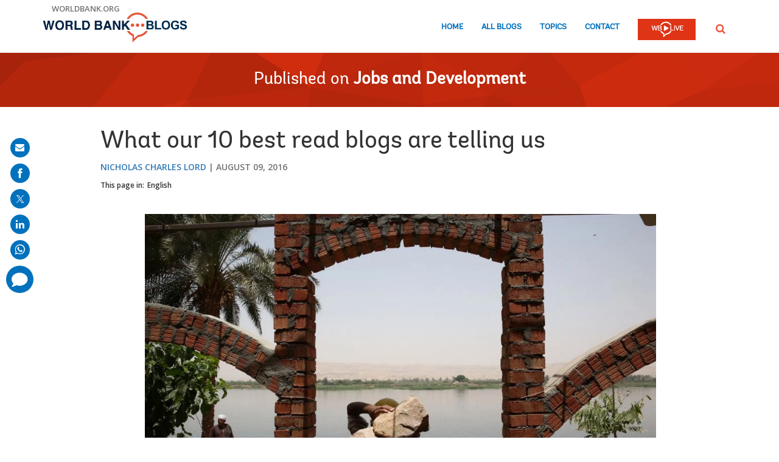

--- FILE ---
content_type: text/html; charset=utf-8
request_url: https://www.google.com/recaptcha/api2/anchor?ar=1&k=6LcKE5EUAAAAAEVpFSyPPX_hg_xnUi5QzliscFVF&co=aHR0cHM6Ly9ibG9ncy53b3JsZGJhbmsub3JnOjQ0Mw..&hl=en&v=PoyoqOPhxBO7pBk68S4YbpHZ&size=invisible&anchor-ms=80000&execute-ms=30000&cb=rl49yg38w6qc
body_size: 49543
content:
<!DOCTYPE HTML><html dir="ltr" lang="en"><head><meta http-equiv="Content-Type" content="text/html; charset=UTF-8">
<meta http-equiv="X-UA-Compatible" content="IE=edge">
<title>reCAPTCHA</title>
<style type="text/css">
/* cyrillic-ext */
@font-face {
  font-family: 'Roboto';
  font-style: normal;
  font-weight: 400;
  font-stretch: 100%;
  src: url(//fonts.gstatic.com/s/roboto/v48/KFO7CnqEu92Fr1ME7kSn66aGLdTylUAMa3GUBHMdazTgWw.woff2) format('woff2');
  unicode-range: U+0460-052F, U+1C80-1C8A, U+20B4, U+2DE0-2DFF, U+A640-A69F, U+FE2E-FE2F;
}
/* cyrillic */
@font-face {
  font-family: 'Roboto';
  font-style: normal;
  font-weight: 400;
  font-stretch: 100%;
  src: url(//fonts.gstatic.com/s/roboto/v48/KFO7CnqEu92Fr1ME7kSn66aGLdTylUAMa3iUBHMdazTgWw.woff2) format('woff2');
  unicode-range: U+0301, U+0400-045F, U+0490-0491, U+04B0-04B1, U+2116;
}
/* greek-ext */
@font-face {
  font-family: 'Roboto';
  font-style: normal;
  font-weight: 400;
  font-stretch: 100%;
  src: url(//fonts.gstatic.com/s/roboto/v48/KFO7CnqEu92Fr1ME7kSn66aGLdTylUAMa3CUBHMdazTgWw.woff2) format('woff2');
  unicode-range: U+1F00-1FFF;
}
/* greek */
@font-face {
  font-family: 'Roboto';
  font-style: normal;
  font-weight: 400;
  font-stretch: 100%;
  src: url(//fonts.gstatic.com/s/roboto/v48/KFO7CnqEu92Fr1ME7kSn66aGLdTylUAMa3-UBHMdazTgWw.woff2) format('woff2');
  unicode-range: U+0370-0377, U+037A-037F, U+0384-038A, U+038C, U+038E-03A1, U+03A3-03FF;
}
/* math */
@font-face {
  font-family: 'Roboto';
  font-style: normal;
  font-weight: 400;
  font-stretch: 100%;
  src: url(//fonts.gstatic.com/s/roboto/v48/KFO7CnqEu92Fr1ME7kSn66aGLdTylUAMawCUBHMdazTgWw.woff2) format('woff2');
  unicode-range: U+0302-0303, U+0305, U+0307-0308, U+0310, U+0312, U+0315, U+031A, U+0326-0327, U+032C, U+032F-0330, U+0332-0333, U+0338, U+033A, U+0346, U+034D, U+0391-03A1, U+03A3-03A9, U+03B1-03C9, U+03D1, U+03D5-03D6, U+03F0-03F1, U+03F4-03F5, U+2016-2017, U+2034-2038, U+203C, U+2040, U+2043, U+2047, U+2050, U+2057, U+205F, U+2070-2071, U+2074-208E, U+2090-209C, U+20D0-20DC, U+20E1, U+20E5-20EF, U+2100-2112, U+2114-2115, U+2117-2121, U+2123-214F, U+2190, U+2192, U+2194-21AE, U+21B0-21E5, U+21F1-21F2, U+21F4-2211, U+2213-2214, U+2216-22FF, U+2308-230B, U+2310, U+2319, U+231C-2321, U+2336-237A, U+237C, U+2395, U+239B-23B7, U+23D0, U+23DC-23E1, U+2474-2475, U+25AF, U+25B3, U+25B7, U+25BD, U+25C1, U+25CA, U+25CC, U+25FB, U+266D-266F, U+27C0-27FF, U+2900-2AFF, U+2B0E-2B11, U+2B30-2B4C, U+2BFE, U+3030, U+FF5B, U+FF5D, U+1D400-1D7FF, U+1EE00-1EEFF;
}
/* symbols */
@font-face {
  font-family: 'Roboto';
  font-style: normal;
  font-weight: 400;
  font-stretch: 100%;
  src: url(//fonts.gstatic.com/s/roboto/v48/KFO7CnqEu92Fr1ME7kSn66aGLdTylUAMaxKUBHMdazTgWw.woff2) format('woff2');
  unicode-range: U+0001-000C, U+000E-001F, U+007F-009F, U+20DD-20E0, U+20E2-20E4, U+2150-218F, U+2190, U+2192, U+2194-2199, U+21AF, U+21E6-21F0, U+21F3, U+2218-2219, U+2299, U+22C4-22C6, U+2300-243F, U+2440-244A, U+2460-24FF, U+25A0-27BF, U+2800-28FF, U+2921-2922, U+2981, U+29BF, U+29EB, U+2B00-2BFF, U+4DC0-4DFF, U+FFF9-FFFB, U+10140-1018E, U+10190-1019C, U+101A0, U+101D0-101FD, U+102E0-102FB, U+10E60-10E7E, U+1D2C0-1D2D3, U+1D2E0-1D37F, U+1F000-1F0FF, U+1F100-1F1AD, U+1F1E6-1F1FF, U+1F30D-1F30F, U+1F315, U+1F31C, U+1F31E, U+1F320-1F32C, U+1F336, U+1F378, U+1F37D, U+1F382, U+1F393-1F39F, U+1F3A7-1F3A8, U+1F3AC-1F3AF, U+1F3C2, U+1F3C4-1F3C6, U+1F3CA-1F3CE, U+1F3D4-1F3E0, U+1F3ED, U+1F3F1-1F3F3, U+1F3F5-1F3F7, U+1F408, U+1F415, U+1F41F, U+1F426, U+1F43F, U+1F441-1F442, U+1F444, U+1F446-1F449, U+1F44C-1F44E, U+1F453, U+1F46A, U+1F47D, U+1F4A3, U+1F4B0, U+1F4B3, U+1F4B9, U+1F4BB, U+1F4BF, U+1F4C8-1F4CB, U+1F4D6, U+1F4DA, U+1F4DF, U+1F4E3-1F4E6, U+1F4EA-1F4ED, U+1F4F7, U+1F4F9-1F4FB, U+1F4FD-1F4FE, U+1F503, U+1F507-1F50B, U+1F50D, U+1F512-1F513, U+1F53E-1F54A, U+1F54F-1F5FA, U+1F610, U+1F650-1F67F, U+1F687, U+1F68D, U+1F691, U+1F694, U+1F698, U+1F6AD, U+1F6B2, U+1F6B9-1F6BA, U+1F6BC, U+1F6C6-1F6CF, U+1F6D3-1F6D7, U+1F6E0-1F6EA, U+1F6F0-1F6F3, U+1F6F7-1F6FC, U+1F700-1F7FF, U+1F800-1F80B, U+1F810-1F847, U+1F850-1F859, U+1F860-1F887, U+1F890-1F8AD, U+1F8B0-1F8BB, U+1F8C0-1F8C1, U+1F900-1F90B, U+1F93B, U+1F946, U+1F984, U+1F996, U+1F9E9, U+1FA00-1FA6F, U+1FA70-1FA7C, U+1FA80-1FA89, U+1FA8F-1FAC6, U+1FACE-1FADC, U+1FADF-1FAE9, U+1FAF0-1FAF8, U+1FB00-1FBFF;
}
/* vietnamese */
@font-face {
  font-family: 'Roboto';
  font-style: normal;
  font-weight: 400;
  font-stretch: 100%;
  src: url(//fonts.gstatic.com/s/roboto/v48/KFO7CnqEu92Fr1ME7kSn66aGLdTylUAMa3OUBHMdazTgWw.woff2) format('woff2');
  unicode-range: U+0102-0103, U+0110-0111, U+0128-0129, U+0168-0169, U+01A0-01A1, U+01AF-01B0, U+0300-0301, U+0303-0304, U+0308-0309, U+0323, U+0329, U+1EA0-1EF9, U+20AB;
}
/* latin-ext */
@font-face {
  font-family: 'Roboto';
  font-style: normal;
  font-weight: 400;
  font-stretch: 100%;
  src: url(//fonts.gstatic.com/s/roboto/v48/KFO7CnqEu92Fr1ME7kSn66aGLdTylUAMa3KUBHMdazTgWw.woff2) format('woff2');
  unicode-range: U+0100-02BA, U+02BD-02C5, U+02C7-02CC, U+02CE-02D7, U+02DD-02FF, U+0304, U+0308, U+0329, U+1D00-1DBF, U+1E00-1E9F, U+1EF2-1EFF, U+2020, U+20A0-20AB, U+20AD-20C0, U+2113, U+2C60-2C7F, U+A720-A7FF;
}
/* latin */
@font-face {
  font-family: 'Roboto';
  font-style: normal;
  font-weight: 400;
  font-stretch: 100%;
  src: url(//fonts.gstatic.com/s/roboto/v48/KFO7CnqEu92Fr1ME7kSn66aGLdTylUAMa3yUBHMdazQ.woff2) format('woff2');
  unicode-range: U+0000-00FF, U+0131, U+0152-0153, U+02BB-02BC, U+02C6, U+02DA, U+02DC, U+0304, U+0308, U+0329, U+2000-206F, U+20AC, U+2122, U+2191, U+2193, U+2212, U+2215, U+FEFF, U+FFFD;
}
/* cyrillic-ext */
@font-face {
  font-family: 'Roboto';
  font-style: normal;
  font-weight: 500;
  font-stretch: 100%;
  src: url(//fonts.gstatic.com/s/roboto/v48/KFO7CnqEu92Fr1ME7kSn66aGLdTylUAMa3GUBHMdazTgWw.woff2) format('woff2');
  unicode-range: U+0460-052F, U+1C80-1C8A, U+20B4, U+2DE0-2DFF, U+A640-A69F, U+FE2E-FE2F;
}
/* cyrillic */
@font-face {
  font-family: 'Roboto';
  font-style: normal;
  font-weight: 500;
  font-stretch: 100%;
  src: url(//fonts.gstatic.com/s/roboto/v48/KFO7CnqEu92Fr1ME7kSn66aGLdTylUAMa3iUBHMdazTgWw.woff2) format('woff2');
  unicode-range: U+0301, U+0400-045F, U+0490-0491, U+04B0-04B1, U+2116;
}
/* greek-ext */
@font-face {
  font-family: 'Roboto';
  font-style: normal;
  font-weight: 500;
  font-stretch: 100%;
  src: url(//fonts.gstatic.com/s/roboto/v48/KFO7CnqEu92Fr1ME7kSn66aGLdTylUAMa3CUBHMdazTgWw.woff2) format('woff2');
  unicode-range: U+1F00-1FFF;
}
/* greek */
@font-face {
  font-family: 'Roboto';
  font-style: normal;
  font-weight: 500;
  font-stretch: 100%;
  src: url(//fonts.gstatic.com/s/roboto/v48/KFO7CnqEu92Fr1ME7kSn66aGLdTylUAMa3-UBHMdazTgWw.woff2) format('woff2');
  unicode-range: U+0370-0377, U+037A-037F, U+0384-038A, U+038C, U+038E-03A1, U+03A3-03FF;
}
/* math */
@font-face {
  font-family: 'Roboto';
  font-style: normal;
  font-weight: 500;
  font-stretch: 100%;
  src: url(//fonts.gstatic.com/s/roboto/v48/KFO7CnqEu92Fr1ME7kSn66aGLdTylUAMawCUBHMdazTgWw.woff2) format('woff2');
  unicode-range: U+0302-0303, U+0305, U+0307-0308, U+0310, U+0312, U+0315, U+031A, U+0326-0327, U+032C, U+032F-0330, U+0332-0333, U+0338, U+033A, U+0346, U+034D, U+0391-03A1, U+03A3-03A9, U+03B1-03C9, U+03D1, U+03D5-03D6, U+03F0-03F1, U+03F4-03F5, U+2016-2017, U+2034-2038, U+203C, U+2040, U+2043, U+2047, U+2050, U+2057, U+205F, U+2070-2071, U+2074-208E, U+2090-209C, U+20D0-20DC, U+20E1, U+20E5-20EF, U+2100-2112, U+2114-2115, U+2117-2121, U+2123-214F, U+2190, U+2192, U+2194-21AE, U+21B0-21E5, U+21F1-21F2, U+21F4-2211, U+2213-2214, U+2216-22FF, U+2308-230B, U+2310, U+2319, U+231C-2321, U+2336-237A, U+237C, U+2395, U+239B-23B7, U+23D0, U+23DC-23E1, U+2474-2475, U+25AF, U+25B3, U+25B7, U+25BD, U+25C1, U+25CA, U+25CC, U+25FB, U+266D-266F, U+27C0-27FF, U+2900-2AFF, U+2B0E-2B11, U+2B30-2B4C, U+2BFE, U+3030, U+FF5B, U+FF5D, U+1D400-1D7FF, U+1EE00-1EEFF;
}
/* symbols */
@font-face {
  font-family: 'Roboto';
  font-style: normal;
  font-weight: 500;
  font-stretch: 100%;
  src: url(//fonts.gstatic.com/s/roboto/v48/KFO7CnqEu92Fr1ME7kSn66aGLdTylUAMaxKUBHMdazTgWw.woff2) format('woff2');
  unicode-range: U+0001-000C, U+000E-001F, U+007F-009F, U+20DD-20E0, U+20E2-20E4, U+2150-218F, U+2190, U+2192, U+2194-2199, U+21AF, U+21E6-21F0, U+21F3, U+2218-2219, U+2299, U+22C4-22C6, U+2300-243F, U+2440-244A, U+2460-24FF, U+25A0-27BF, U+2800-28FF, U+2921-2922, U+2981, U+29BF, U+29EB, U+2B00-2BFF, U+4DC0-4DFF, U+FFF9-FFFB, U+10140-1018E, U+10190-1019C, U+101A0, U+101D0-101FD, U+102E0-102FB, U+10E60-10E7E, U+1D2C0-1D2D3, U+1D2E0-1D37F, U+1F000-1F0FF, U+1F100-1F1AD, U+1F1E6-1F1FF, U+1F30D-1F30F, U+1F315, U+1F31C, U+1F31E, U+1F320-1F32C, U+1F336, U+1F378, U+1F37D, U+1F382, U+1F393-1F39F, U+1F3A7-1F3A8, U+1F3AC-1F3AF, U+1F3C2, U+1F3C4-1F3C6, U+1F3CA-1F3CE, U+1F3D4-1F3E0, U+1F3ED, U+1F3F1-1F3F3, U+1F3F5-1F3F7, U+1F408, U+1F415, U+1F41F, U+1F426, U+1F43F, U+1F441-1F442, U+1F444, U+1F446-1F449, U+1F44C-1F44E, U+1F453, U+1F46A, U+1F47D, U+1F4A3, U+1F4B0, U+1F4B3, U+1F4B9, U+1F4BB, U+1F4BF, U+1F4C8-1F4CB, U+1F4D6, U+1F4DA, U+1F4DF, U+1F4E3-1F4E6, U+1F4EA-1F4ED, U+1F4F7, U+1F4F9-1F4FB, U+1F4FD-1F4FE, U+1F503, U+1F507-1F50B, U+1F50D, U+1F512-1F513, U+1F53E-1F54A, U+1F54F-1F5FA, U+1F610, U+1F650-1F67F, U+1F687, U+1F68D, U+1F691, U+1F694, U+1F698, U+1F6AD, U+1F6B2, U+1F6B9-1F6BA, U+1F6BC, U+1F6C6-1F6CF, U+1F6D3-1F6D7, U+1F6E0-1F6EA, U+1F6F0-1F6F3, U+1F6F7-1F6FC, U+1F700-1F7FF, U+1F800-1F80B, U+1F810-1F847, U+1F850-1F859, U+1F860-1F887, U+1F890-1F8AD, U+1F8B0-1F8BB, U+1F8C0-1F8C1, U+1F900-1F90B, U+1F93B, U+1F946, U+1F984, U+1F996, U+1F9E9, U+1FA00-1FA6F, U+1FA70-1FA7C, U+1FA80-1FA89, U+1FA8F-1FAC6, U+1FACE-1FADC, U+1FADF-1FAE9, U+1FAF0-1FAF8, U+1FB00-1FBFF;
}
/* vietnamese */
@font-face {
  font-family: 'Roboto';
  font-style: normal;
  font-weight: 500;
  font-stretch: 100%;
  src: url(//fonts.gstatic.com/s/roboto/v48/KFO7CnqEu92Fr1ME7kSn66aGLdTylUAMa3OUBHMdazTgWw.woff2) format('woff2');
  unicode-range: U+0102-0103, U+0110-0111, U+0128-0129, U+0168-0169, U+01A0-01A1, U+01AF-01B0, U+0300-0301, U+0303-0304, U+0308-0309, U+0323, U+0329, U+1EA0-1EF9, U+20AB;
}
/* latin-ext */
@font-face {
  font-family: 'Roboto';
  font-style: normal;
  font-weight: 500;
  font-stretch: 100%;
  src: url(//fonts.gstatic.com/s/roboto/v48/KFO7CnqEu92Fr1ME7kSn66aGLdTylUAMa3KUBHMdazTgWw.woff2) format('woff2');
  unicode-range: U+0100-02BA, U+02BD-02C5, U+02C7-02CC, U+02CE-02D7, U+02DD-02FF, U+0304, U+0308, U+0329, U+1D00-1DBF, U+1E00-1E9F, U+1EF2-1EFF, U+2020, U+20A0-20AB, U+20AD-20C0, U+2113, U+2C60-2C7F, U+A720-A7FF;
}
/* latin */
@font-face {
  font-family: 'Roboto';
  font-style: normal;
  font-weight: 500;
  font-stretch: 100%;
  src: url(//fonts.gstatic.com/s/roboto/v48/KFO7CnqEu92Fr1ME7kSn66aGLdTylUAMa3yUBHMdazQ.woff2) format('woff2');
  unicode-range: U+0000-00FF, U+0131, U+0152-0153, U+02BB-02BC, U+02C6, U+02DA, U+02DC, U+0304, U+0308, U+0329, U+2000-206F, U+20AC, U+2122, U+2191, U+2193, U+2212, U+2215, U+FEFF, U+FFFD;
}
/* cyrillic-ext */
@font-face {
  font-family: 'Roboto';
  font-style: normal;
  font-weight: 900;
  font-stretch: 100%;
  src: url(//fonts.gstatic.com/s/roboto/v48/KFO7CnqEu92Fr1ME7kSn66aGLdTylUAMa3GUBHMdazTgWw.woff2) format('woff2');
  unicode-range: U+0460-052F, U+1C80-1C8A, U+20B4, U+2DE0-2DFF, U+A640-A69F, U+FE2E-FE2F;
}
/* cyrillic */
@font-face {
  font-family: 'Roboto';
  font-style: normal;
  font-weight: 900;
  font-stretch: 100%;
  src: url(//fonts.gstatic.com/s/roboto/v48/KFO7CnqEu92Fr1ME7kSn66aGLdTylUAMa3iUBHMdazTgWw.woff2) format('woff2');
  unicode-range: U+0301, U+0400-045F, U+0490-0491, U+04B0-04B1, U+2116;
}
/* greek-ext */
@font-face {
  font-family: 'Roboto';
  font-style: normal;
  font-weight: 900;
  font-stretch: 100%;
  src: url(//fonts.gstatic.com/s/roboto/v48/KFO7CnqEu92Fr1ME7kSn66aGLdTylUAMa3CUBHMdazTgWw.woff2) format('woff2');
  unicode-range: U+1F00-1FFF;
}
/* greek */
@font-face {
  font-family: 'Roboto';
  font-style: normal;
  font-weight: 900;
  font-stretch: 100%;
  src: url(//fonts.gstatic.com/s/roboto/v48/KFO7CnqEu92Fr1ME7kSn66aGLdTylUAMa3-UBHMdazTgWw.woff2) format('woff2');
  unicode-range: U+0370-0377, U+037A-037F, U+0384-038A, U+038C, U+038E-03A1, U+03A3-03FF;
}
/* math */
@font-face {
  font-family: 'Roboto';
  font-style: normal;
  font-weight: 900;
  font-stretch: 100%;
  src: url(//fonts.gstatic.com/s/roboto/v48/KFO7CnqEu92Fr1ME7kSn66aGLdTylUAMawCUBHMdazTgWw.woff2) format('woff2');
  unicode-range: U+0302-0303, U+0305, U+0307-0308, U+0310, U+0312, U+0315, U+031A, U+0326-0327, U+032C, U+032F-0330, U+0332-0333, U+0338, U+033A, U+0346, U+034D, U+0391-03A1, U+03A3-03A9, U+03B1-03C9, U+03D1, U+03D5-03D6, U+03F0-03F1, U+03F4-03F5, U+2016-2017, U+2034-2038, U+203C, U+2040, U+2043, U+2047, U+2050, U+2057, U+205F, U+2070-2071, U+2074-208E, U+2090-209C, U+20D0-20DC, U+20E1, U+20E5-20EF, U+2100-2112, U+2114-2115, U+2117-2121, U+2123-214F, U+2190, U+2192, U+2194-21AE, U+21B0-21E5, U+21F1-21F2, U+21F4-2211, U+2213-2214, U+2216-22FF, U+2308-230B, U+2310, U+2319, U+231C-2321, U+2336-237A, U+237C, U+2395, U+239B-23B7, U+23D0, U+23DC-23E1, U+2474-2475, U+25AF, U+25B3, U+25B7, U+25BD, U+25C1, U+25CA, U+25CC, U+25FB, U+266D-266F, U+27C0-27FF, U+2900-2AFF, U+2B0E-2B11, U+2B30-2B4C, U+2BFE, U+3030, U+FF5B, U+FF5D, U+1D400-1D7FF, U+1EE00-1EEFF;
}
/* symbols */
@font-face {
  font-family: 'Roboto';
  font-style: normal;
  font-weight: 900;
  font-stretch: 100%;
  src: url(//fonts.gstatic.com/s/roboto/v48/KFO7CnqEu92Fr1ME7kSn66aGLdTylUAMaxKUBHMdazTgWw.woff2) format('woff2');
  unicode-range: U+0001-000C, U+000E-001F, U+007F-009F, U+20DD-20E0, U+20E2-20E4, U+2150-218F, U+2190, U+2192, U+2194-2199, U+21AF, U+21E6-21F0, U+21F3, U+2218-2219, U+2299, U+22C4-22C6, U+2300-243F, U+2440-244A, U+2460-24FF, U+25A0-27BF, U+2800-28FF, U+2921-2922, U+2981, U+29BF, U+29EB, U+2B00-2BFF, U+4DC0-4DFF, U+FFF9-FFFB, U+10140-1018E, U+10190-1019C, U+101A0, U+101D0-101FD, U+102E0-102FB, U+10E60-10E7E, U+1D2C0-1D2D3, U+1D2E0-1D37F, U+1F000-1F0FF, U+1F100-1F1AD, U+1F1E6-1F1FF, U+1F30D-1F30F, U+1F315, U+1F31C, U+1F31E, U+1F320-1F32C, U+1F336, U+1F378, U+1F37D, U+1F382, U+1F393-1F39F, U+1F3A7-1F3A8, U+1F3AC-1F3AF, U+1F3C2, U+1F3C4-1F3C6, U+1F3CA-1F3CE, U+1F3D4-1F3E0, U+1F3ED, U+1F3F1-1F3F3, U+1F3F5-1F3F7, U+1F408, U+1F415, U+1F41F, U+1F426, U+1F43F, U+1F441-1F442, U+1F444, U+1F446-1F449, U+1F44C-1F44E, U+1F453, U+1F46A, U+1F47D, U+1F4A3, U+1F4B0, U+1F4B3, U+1F4B9, U+1F4BB, U+1F4BF, U+1F4C8-1F4CB, U+1F4D6, U+1F4DA, U+1F4DF, U+1F4E3-1F4E6, U+1F4EA-1F4ED, U+1F4F7, U+1F4F9-1F4FB, U+1F4FD-1F4FE, U+1F503, U+1F507-1F50B, U+1F50D, U+1F512-1F513, U+1F53E-1F54A, U+1F54F-1F5FA, U+1F610, U+1F650-1F67F, U+1F687, U+1F68D, U+1F691, U+1F694, U+1F698, U+1F6AD, U+1F6B2, U+1F6B9-1F6BA, U+1F6BC, U+1F6C6-1F6CF, U+1F6D3-1F6D7, U+1F6E0-1F6EA, U+1F6F0-1F6F3, U+1F6F7-1F6FC, U+1F700-1F7FF, U+1F800-1F80B, U+1F810-1F847, U+1F850-1F859, U+1F860-1F887, U+1F890-1F8AD, U+1F8B0-1F8BB, U+1F8C0-1F8C1, U+1F900-1F90B, U+1F93B, U+1F946, U+1F984, U+1F996, U+1F9E9, U+1FA00-1FA6F, U+1FA70-1FA7C, U+1FA80-1FA89, U+1FA8F-1FAC6, U+1FACE-1FADC, U+1FADF-1FAE9, U+1FAF0-1FAF8, U+1FB00-1FBFF;
}
/* vietnamese */
@font-face {
  font-family: 'Roboto';
  font-style: normal;
  font-weight: 900;
  font-stretch: 100%;
  src: url(//fonts.gstatic.com/s/roboto/v48/KFO7CnqEu92Fr1ME7kSn66aGLdTylUAMa3OUBHMdazTgWw.woff2) format('woff2');
  unicode-range: U+0102-0103, U+0110-0111, U+0128-0129, U+0168-0169, U+01A0-01A1, U+01AF-01B0, U+0300-0301, U+0303-0304, U+0308-0309, U+0323, U+0329, U+1EA0-1EF9, U+20AB;
}
/* latin-ext */
@font-face {
  font-family: 'Roboto';
  font-style: normal;
  font-weight: 900;
  font-stretch: 100%;
  src: url(//fonts.gstatic.com/s/roboto/v48/KFO7CnqEu92Fr1ME7kSn66aGLdTylUAMa3KUBHMdazTgWw.woff2) format('woff2');
  unicode-range: U+0100-02BA, U+02BD-02C5, U+02C7-02CC, U+02CE-02D7, U+02DD-02FF, U+0304, U+0308, U+0329, U+1D00-1DBF, U+1E00-1E9F, U+1EF2-1EFF, U+2020, U+20A0-20AB, U+20AD-20C0, U+2113, U+2C60-2C7F, U+A720-A7FF;
}
/* latin */
@font-face {
  font-family: 'Roboto';
  font-style: normal;
  font-weight: 900;
  font-stretch: 100%;
  src: url(//fonts.gstatic.com/s/roboto/v48/KFO7CnqEu92Fr1ME7kSn66aGLdTylUAMa3yUBHMdazQ.woff2) format('woff2');
  unicode-range: U+0000-00FF, U+0131, U+0152-0153, U+02BB-02BC, U+02C6, U+02DA, U+02DC, U+0304, U+0308, U+0329, U+2000-206F, U+20AC, U+2122, U+2191, U+2193, U+2212, U+2215, U+FEFF, U+FFFD;
}

</style>
<link rel="stylesheet" type="text/css" href="https://www.gstatic.com/recaptcha/releases/PoyoqOPhxBO7pBk68S4YbpHZ/styles__ltr.css">
<script nonce="5ghhU3v6qY9203otun7G6g" type="text/javascript">window['__recaptcha_api'] = 'https://www.google.com/recaptcha/api2/';</script>
<script type="text/javascript" src="https://www.gstatic.com/recaptcha/releases/PoyoqOPhxBO7pBk68S4YbpHZ/recaptcha__en.js" nonce="5ghhU3v6qY9203otun7G6g">
      
    </script></head>
<body><div id="rc-anchor-alert" class="rc-anchor-alert"></div>
<input type="hidden" id="recaptcha-token" value="[base64]">
<script type="text/javascript" nonce="5ghhU3v6qY9203otun7G6g">
      recaptcha.anchor.Main.init("[\x22ainput\x22,[\x22bgdata\x22,\x22\x22,\[base64]/[base64]/[base64]/[base64]/[base64]/[base64]/[base64]/[base64]/[base64]/[base64]\\u003d\x22,\[base64]\x22,\x22wrVvei0ow4wuw4zDn8OuC8Obw7PCgBDDg0kiWlHDksKuNDt2w5XCrTfChMKlwoQBbRvDmMO8DFnCr8O1JWQ/[base64]/Dh8OUwrHCh8KqwqHDncOvV8KPwpwpUMKpw4gzwqfChwAFwpRmw7jDsTLDoikFB8OEMMOaTylPwqcaaMKgEsO5eTxlFn7DmTnDlkTCkAHDo8OsVsO8wo3DqihWwpMtTcKIEQfCmMOkw4RQaH9xw7Ilw5ZcYMOUwpsIImPDlyQ2wqZVwrQ0cGEpw6nDrsOcR3/ClifCusKCdMKvC8KFAhh7fsKpw4zCocKnwrJSW8KQw5N1EjkkVjvDm8KHwrh7wqEIMsKuw6QrCVlUGy3DuRl6wqTCgMKRw6PChXlRw4QUcBjCpMK7O1dKwqXCssKOdQxRPl/DtcOYw5AMw4HDqsK3MUEFwpZ/[base64]/DrMKxwp/CrcKsRRUKwqLClm/[base64]/Dq8K1wpNIw6d/w5AQw7Q6Px/CrBfDsFMjw5HCtiBCC8OiwoEgwp5fCMKbw6zCqMOYPsK9wo/Dgg3CmgTCtjbDlsKYOyUuwqphWXIlwpHCpV83IyjCosKtEMKPFmHDmMO2YsObasKUdUbDsh/CqsOVdlUtS8O4QcKZwpvDlWfDkUUTwq7DusObZ8O/[base64]/CucKZw7jCjkVBAWU2wpTDtn/DucOLw5Bfw4pAw43Dp8K8wqsXfjrCtcKSwqAAwpxPworCvcKCw7TCn0poWT1vwqxtI0YJbAXDncKcwp5aZTBAV1giwoTDgmjDsXnCnC/CkBfDm8KBER8jw7PDiDtEw6HCl8OOJzTDhsOwaMK7wrFRb8Ksw4ZgGjzDqFvDvXLDtnRcwrl/w5kLUcKDw4w9wrddDDVWw5vCmDPDhFMvw6ZpQhzCs8KqQTIswrI0CcO8dsOCw5jDn8KfVxxnwr9bwqE2AsOEw48xA8Kww4VVScK+wpJdOcOpwoM6WMKjCMODD8K0FcOVbsOBPC/[base64]/[base64]/K8KQwr7CoQwBw6/CgMKLPsKVw4ddKsOWdSJ+JWFxw7VEwpJUHsOlAWXDmSkjEcOPwprDvMKmw6QrIQXDgsO/UFdKKMKmwqLCncKqw4XDs8OnwovDvcO6w6jCm1UzYMK5wpFqJSMNw6rDgT3DucOVw73Cp8O9YMOmwonCnsKdwr3Cvy5kwqcpUcOdwotpwq4Hw7LCtsOnUGXClFLCgQgLwoAVP8OiwpXDhMKcI8O/w4/CtsK5w61rLjTCl8K0wqPCuMOJam3Dnl83wqrDijAsw7nCo13CmAB1UFRFXsO4Ix1rcnTDj1jCssO2wrDCg8O4C2/[base64]/CoSrCosKFwoMqwpPDtMOnRUo/TD4ZwrFNI8OvwofCs8O7w7xRRMKEw5AAQ8OVwooidsO+eETDmMKwfhjCu8KoBBoUSsOOw6JwKQxhByHCtMOmSBM6NDLDgkQMw7/Dtjtdw7XDmAXDqysDw53ChMOfUCPCtcOSR8KFw6h9R8Ohw6N5w5VjwrjChsOYwpMVaRXDgMOqWmpfwq/CnA12GcOSCgnDoxc4bm7DuMKAL3DCtcOZw4x/wqXCvMKMBsOIVAjDgMOGDlhTHkw6AcOKPmQOw5N/WMORw7/CjHVhLGLCqgXCizwzf8Knwox5fRU3bBzCiMK1w7k9BsK0PcOYWQIOw6ZLwq7Cvx7CnMKDw7vDt8Kvw57DoxQxwrTCkW87woDDicKLT8KSw7bCn8OHe2rDj8KESMKrBMKaw5xzBcOkdATDjcKHDxrDp8OSwqjCnMO2KsK/wpLDo0HCm8OjfMO6wqALKXzDmMOmGsOIwoRQw5Rvw4s3MsK7DHdMwrYsw60VHsK6wp7DtmkcTMORRTQbw4PDrMOGwrw+w6Y6w7ttwrHDr8KDRMO+FsOkw7B3wrvClUHCnMOFG05YZsOaP8KyenpNdUPCgMOPX8KhwrhxOcKYwpZFwppJw7xCZcKLwr/CvcO0wqpQHcKKYsOBNRXDgsKTw5fDnMKDwp/ClHxcAMOjwrzCuFYsw6jDuMOpL8K4w6TCvMOhcGxVw7TCoyATwoTCncKzPlUWSMK5Zg3Du8OCwrnDtg9WHMKJFjzDl8KmcwsMGMOjI0dvw6zCgGFQwoV0DH7DvcKMwoTDhcOEw7jDgcOrVMOtw6/DrMOPf8OBw53CsMKbwqfDvwEeD8OHwpPDmsOyw4kkCT0HasOaw4zDpwZrw5BYwqPDk0t5w77Dm0DDg8O4w6HDkcOpw4HCjMK5UsKQAcKXVcKfw7NpwpB/wrNrw7PCisOEw7EVJsKueTfDpT/[base64]/[base64]/wpQnwoXCogBeEcOJw6bCuRpYwo7DmsOrNlEZw5N+wrPDosKkwo00fMK2wrgEw7nDqcOuJ8K2IcOdw6gLHiDCrcO9w7tFO0jDiknCg3oYwoDCtBUCwo/DjMKwEMKbUGAXwozDjcO0On/DhcKiPU/CkE3DshjCrCA0fsOKGMK5ZsOhw4xDw51Vwr/[base64]/[base64]/DuDZxGMOsw73ChMKaI3jDssKkaxUPwq56ccOnwrjCksKjw6RLED4XwrByIcKsXB7DqsKkwqABw7vDucOpIcKaHMO6UMOLJsKTw5rDucO3worDjCvCqsOzaMOhwoAMOGDDozjCh8OWw6rCg8KnwoHCjVjCmcKtwoQpcsOkPsKleFAqw5h/w7QbUngQLsO7QiXDpR3CtsOvVC7CuTLCkUYdFMOWwoHCvsOewoprw4oNwpBSTMOtFMK6UsK9wpMIZMKFwr4zGgDDn8KfdMKWw6/Cs8KZMMK0DgjCgHJMw4xCRx/Cv3QdGcKCwqLDuk7DnCllHsO3X23ClSrCnMOKUsO/wqzDkFEANsOSFcKAwo8lwp/Dn1bDqRw5w7fDiMK9UMO5QcOsw5h4w6NUX8OwIgMGw783Xx7Dq8K4w5EMA8OvwrLCgk4Sd8Oyw67DjsOrw6TCnw5BfcK5MsKrwo0XFFUXw7Unwp/[base64]/Cjjsdw6vDosOxdAvCtzYxQwfCkl/[base64]/w74iWMKmwo03IRXDix5cYFjCncOWw6PCncOJw4J4bHLCni/DqzbDvMOSchzCvFvDpMKvw511w7TDisOVRcOEwrNgI1VxwpnDgMOeJiVZIcKeUcOvJAjCucOrwoBCMMOxHHQqw57CpMO+bcOdw4XDnWHChF8kanMgOnrCicKCw43ClHsCbsODO8OUwqrDgsOoKcO6w5Q5OcODwplkwphtwpnCocKgFsKdwp/DnsKXKMO8w5fDocOYw4bDs0HDn3Z4wrdoG8KEwofCtMOSYcOvw4vDjsKhLzY8wrzDqsO9LMK6IcK3wrwLUcORJ8KIwpNqd8KDfBJxwp3CrMOrIitoScKvw5fCpxJeDGzCm8OVAMOHHHEIQ2/DjsKqHz5OZh8iIMK+Un/[base64]/[base64]/N1rDl8OPw7jCmxYpDcOiw4DDshdoJ2/DlhnDjV4Fwp9QLcKDw7LCucK+Lxolw4vCgA3CiCVawp9/w5zCrEYhYBkvw6bCn8KyCsKBIT/DiXbDocKowqTDmktpZ8K8Y1jDjCTCl8Kuwr9Ce2zClsK3bQojOSHDscO7wq9ww6fDo8Olw7TCk8Oxw73CpyjDhEgyAVx6w7DCp8KjUTPDhcOhwqpjwoLDncOOwo/CjsO3w73CvMO1wrLCnMKPFcKNTMKEwpHDhVt8w7HCkhF0JcOIGDVlGMOQw5APwo8VwpfCocKUKxUlw6wSU8O/wopww4LDsHfCjXTChnkewqPDm1l7w6ENPWfCtA7Di8OxBsKYSRYsUcKpScOJOWbDrhrCh8KIfxzDsMOZwoTCpCMVcMOqbcOww7J1JMOfw7nCkU4qw5zDnMKdNmbDtE/CnMKzw6/[base64]/Cim/DgBnCtMKYE8OGw7N8OsOwSBReHsKQw7fDk8KGw4Q1TlXDpcKxw7XCoXvCkhXCilscaMKhYMKFwobCpMOjw4PDsHLCp8OAGcKKNBjDoMOFwpUKcUzDkjbDkMK/WE9Ow7hbw4BXw60XwrPCi8O4UsK0w6vCo8O/[base64]/CrMK9dR8pwoMAN8KOw4Q0wofDu8K1EUtQwpw9HcKHWsK9TAvDnzHCv8KnLcO0DcOqUMK6F0xHw6osw5oEw6xBTMOUw7nCrUjDn8OTw4fCmcKNw7PClMOdw6DCtcO9w5LCmC9zXlljX8KAwrw/S3jDnj7DjQrCt8KHEMKAw4l/fcKjJsOTUcK2RH5qJcO6J31WETHCtSXDsDxIIcODw5XDrsO8w44xFX7DrFQ6w6rDuAnCgFJxwqHDmsKYOGbDgEfCpsOgdU/DiHDCoMOpP8ORXsKpw5jDp8KYwp04w7bCrMOYRCfCtTjCgUzCu3ZNw7XDsnUNQVIIXcOOesKVw7rDv8KGFMO5wpEWIcO7wr7DmMOUw6jDnMKww4TCtT/CgxzCl0h8Y0nDnzLDhTfCo8O6KcKfXVEJB1rCtsO2aljDhsOgw4PDksObRxZpwqbDgR7Dl8O/wqxNw55pE8K3A8KkaMOuDyvDgGXCnsOuHWZ7wrRxwqkqw4bDv00PPXo9RsKow4ocQnLCsMKkC8KQIcK9w6hEw4XDjiXCq23Cqx/Cg8KAZ8KsWlZlEG8YUcKFS8OlA8OdZHMhw6DDtWjDp8OodMKzwrvCg8OowoxOQsKtwrnCnnjDt8Ktw6fCu1Z+wq9VwqvCu8KBw4/[base64]/CocKrbHdAwpLCiRs4AMKjKyclOCVGLcO1wrPDosKJdcKjwprDmizCnwLCuXcIw5HCvynDgBjDocOgR1Y6wrPDrhrDlAfCgMKtTgJtdsKuw5B3Bj3DqcKEw57CrcKvd8ONwr46cwIjRnbCqD3CrMO/[base64]/[base64]/[base64]/[base64]/DuMOFYF4kHzMKw4lXGmPDt8KLU8K3wo3DnlXCkcKgwoLDhcKKw5bDkxnCicKMcknDmsKPworDmMK7w5LDhcOLOS7Dn0bCl8ORw4PCsMO/ecK+w6bDr3w4KjIYeMOUYGgiHcOwPMOsBFgpwofCo8OhdMKAXlkcwp/[base64]/[base64]/DjA3Dq8KSwqXCgm3DgADDgRguSxwFXggVd8K+wqdowopTHDgPwqXCqD9dw5bCokhqwrYtCWTCr1Igw6nCi8KAw7F6HVfDhGvDi8KlK8Kpw6rDpF45esKWwofDq8KnD1Iiwp/CgMOVT8OXwq7DiDnDknFnUcOiwpXDvMOyRcK5wrJVwp8wA3TCpcKMOkF6ChLDkGnDmMKuwonCosOjw4jDrsOmdsKaw7bDmjDCn1PDtmBHw7LDpMKgQ8K5KsKLJkZSwp8zw7cBWD/Dqi9aw77CmSfCtUhZwpjDoyDCukAFw4LCvycmw5lMw7jDmCPDrwpqw6rDhX9lCipQSVLDkzkVP8OMaXbCnsOKfsOUwppeE8K4worCicKDw4fCmhLCiFcaOBo2OnVlw4TCpSNZeDHCu2pww7TCisK4w4IuCsO9wrnDukgJIsKYBj/CvEfCgmYVwqDClMKGERxYw6/DpRjCksO0DcK6w7QWwpsdw7ole8KjBcOzw5jDqcOPNnFYwovCn8ONw5BPKMK7w5bDiSPCosOzw4wpw6HDl8K4wpbCvcKjw63Dn8KDw4hQw4nDnMOgcToBfsK8w73DoMKyw5NaICVuwoAjex7DowDDisKLw7TCh8KVCMKWdg/Ch2wxwpR4w7F0wpjCpQLDhMOHOj7Di0rDjcK+wpHDgEXDlxrDtsKrwrpAbVPChGk4w6tfw5tDw7N6BsOrVTtow7fCp8Kkw4PCq3/CqULCoTrCgFrCmUdnf8OuXgRAI8OfwpDDnx5mw7bCpBjCtsKQbMOqcgbDj8KGwr/CshvDr0UFw5bChV4/[base64]/Cu8KEwqrCgsKPwpQKHjPDsl80w6/[base64]/[base64]/CvcKpAz3Ck3nCpsKZAFYvTBQjXlzCrMORZcO1w7dKTcKgw4B/RCHCpCDDsHjCkU/Cm8OUfi/DisOsRsKJw4wkZcKKfTbCusKRayp9S8O/ZjJDwpdzYsKuVxPDuMOMwpzCoERjY8Krfjgjw74kw7DChMO6GcKmRcONwrhUwo3CksKUw6XDv0wmAsO1woR1wrzDq3olw43DjWHCkcKFwpk8wprDmw3DtzBgw4cqb8Ktw7PChBPDk8Klwr/DksOaw7dOBMODwoscDsK3T8OtbsKrwrjDkixVwrVeYUEpEFs5SBbDsMKVNgrDgsObfsOlw57CvgfDisKZWz0eWsOJbzoNTcOoPhvDkQYLHcKmw4/CqcKfN1PDtkfCpcOYw5DCocK0IsKnw7LCpVzCnsO+w4M7woYUHx/DoGgwwpVAwrgEDXt2wobCscKqMsOETHTDhUErwp7DnMOBw4PCvm5Gw7LDkcKEXcKLehtcc0TDq1IkWMKDwpXDl3U0NmZ+dgLClWnDuToSwrY+MUDCsBbDqWtXEMOsw7nCk0XDi8OBZ1p/w6EjX1tbw7rDt8OFw7ovwrsqw6BNwo7CohcNWnvCoHJwQMK9G8KVwr/DmSHCvzzCuDgLSMK3w6dVUDjCmMO0wpTCgA7CvcORw5PDm2VWAADDtgHDn8OtwpNKw47Dq19lwrfDrk82wpvDp2gAaMOGSsKlJcKrwp1bw6zDpsOWMn3DjyrDkzXCoXPDvUTDuEfCuw/CgcKoO8KNHsKwD8KaClzDiiJPwo7CrUIQFHseBgTDhU7CqD/Ci8OMaERgw6dQwpYFwoTCv8ODShwdw7rClcKQwoTDpsKtwrLDncOJd3HCjR8vVcKPw4rDjhoDw7QHNmDCiiE2w53Cv8OUOCTCqcO4OsO7w7TCq0oOaMKewpfCnxZ8NsOaw4wMw6t0w4/DllDDiT4oDMKBwrsjw68Lw4k8e8OrfgfDgsOxw7QgR8KnTsKMNE/DqcK3ckJ/w41iw6bCoMK9cBTCv8OxQ8ODRsKvQsOddMK3a8Okwp/Dk1Z8wrd4JMOTPsKTwrx6w71ZIcO7YsKMJsOpKsK4wrkCJGjCt1DDrsOiwqHDisODSMKPw4DDgcKuw5Z4L8KLDMOgw6Yhwr56w5NWwrFbwrzDrcOww73Dtm9lW8KfGcK+w6VuwqnCvMKyw7wDWy5xw5PDjn5fOwTCulUMM8K8w4U8w4zCtz5Tw7zDkS/[base64]/DgWXCgsKKwot2a8KdecKqwo/DgnXDqsOEwq9OwrU/KcK0w6QQVsKLw7XCmsKhwqnCrGzChsOAwqJgw7BMwq9/J8Ohw5xqw67CnCJ1WGLDtcOfw4U7YDsdw7vDpyzChsOlw7sJw6fDjRvDhAFEaVXDmhPDkGMsLm7DjjfCt8KHwqDDn8KQw5k6HsOBZMOgw5fDiznCkUrCnTLDgBnDh2LCu8Ovw55owo1ow7N3bj/Cv8OBwrrDv8KDw73CgyHDs8Kdw6cQPTQlwog8w6gcThrCrcOYw7ksw6J4KR3DmsKlecKfWVw/wp5ON1HClcKIwoTDusOHeXTCkQzCi8OdYsKbC8Kww4rCjMK9Hl9rwoHDosKEBsKGHzfCvFvCv8Ofw7kEJG3DmT7Cr8Oyw47DgEQnMsOew40Ew78dwr8SeRZeeTUTw4DDrUQFDcKNwrZMwot6wobCu8KFw4/[base64]/DtsOfw6LDkXDDrMO3BGHCocKgMMOxAcOfw7rCmAA2CMKxwprCn8KjHcOww6Utw6XCjRoEw6YZc8KewojCkcK2bMO1R3jCvVsLaxJPTAHCpx/CisKvQXsZw73Dtl1rwrDDgcKgw67CnMOdEUjCgATDhxXDvUJMJcODNzx8wrXCuMOuUMOTE2VVecK4w7oWwp3DoMO5dsOqVXHDhR/Cj8K0MsKyLcKFw5kMw5jCrT0GasKPw7ULwq1vwpRDw7JWw7U3wpfDssK3VVTDlE9iZRXClhXCsgAsHwYuwpAww47DtMKHwoI8c8OvExZlY8OTPMK6CcK4wqJCw4pcX8O3XVtrwp3DisKawo/[base64]/woomFE5VMAB0woDDg3PCmSoEK8OZSXXDl8KqHk3CssKaP8OywolbB17CmDZwdx7DpFVswpVcwrLDjUtVw6A0JsKzUGt2PcKVw49fw6l2CQhsCMKsw6IxF8OudMKtc8KrRDvCgcK+w6dyw7LCjcKCwqvCuMKDUh7CncOqdcKlJcOcGl/Dp37DgcKmw4DCoMOGw7Rjwr/CpMO8w4XCpsOHelB0U8KbwpxTwo/Cr0NhZEnDgEoFaMOzw4HDkMOyw5EvfMK0IcOYSMK6w4zCvRpgFsOGw5bDmGTDtcO1bB4owpvCshwFHcOMXB3CqsKlw7Nmw5FhwpbDlTp9w4XDl8OSw5DDv0NtwpfDrMO/CGVCwonDo8KpUMKBwqtyXVNRw7MHwpLDt00mwqfChAFfW2zDsTDDmiPDicK3F8OpwqQ3agXClBPDrRrCiR7DvX4ZwqtTwrhyw5/CgH7DqTrCssOhcnfCjFXDrMK2PcKhAC58LkrDgF8xwo3Co8Kaw6TCj8OgwrrCtCbCgnbDrEbDjDnDrMKVW8KFwqQFwrFiVGJ7wrXDlHJBw6ZyJVhmw5RZBMKOGTzCglNCwokqfMKjC8OwwqcDw4/[base64]/Ck8KrX8KDHjvDgBbCiMK/RcKiF8KVW8Otw44tw7LDimxzw5I/fsOWw7fDqcOXViISw4DDmcOlX8K2XWImwoVCesOdwotcIcKjdsOkwpsIw6rChlQzBsKREMKKNXnDisO+C8OGw6XDsQgrACxcDkZ1Mx0EwrnDjitFNcKUw63ChMKTw4vDosO9TcOZwqvCtsOGw5/DtVJAdMO+aB/DuMKLw5YVwrzDm8OsIsKkbBvDnzzCtWltwrzCrMKTw6RoA2wlN8OIBk3CkcOewpvDoytlX8KVSATDli51w5/CvMOHSlrDgS1Tw4zClV7CuSVZJRDCqRMoAjwNN8KSw53DkCjDnsKpWmElw7VMwrLCgmFaNMKCPiTDmiUIw6jCtk8RQMOSw4fDgSFQe2vCtcKGdmYiVDzClDl6wqZTw4oUfFhIw6Y8D8OBc8K6KiofUXpbw5XDn8KkRHDDrBxZFCzDp3g/R8KiOMOEw6t6ZQduw6BewpzChQLChcOkwrchaDrDssOdUy3CpikJw7NOPgZ0MARXwoLDlcO7w4LDmcKnw7zClQbCqnZQRsOjwp1sFsOMDm/Dokc3wonDrcKXwo/Dt8Omw4nDpHDCvgDDscO9wrsnwpTClsOzVElKbcKlw7bDi3HCiDPCmgPCt8KPPgtwMmgoeWcUw5QOw4BEwofChcKHwohzw4XDhUHCi3LDljYqWcKzEhxaPMKOHMK4wo7Du8KYLX9dw73DlMOPwpJHw7DDrMKlT3/[base64]/w7jCj8KsVWUUTsKfw7fDgMOUHsOSwqHDrsK1C2zDuE9Uw7IqMA1Jwp1JwqHCvMO8PMOlDg0zesOGwooCOHwIXz/Dl8Oew5VNw73DpCvCmldBWFFFwqtpwoPDrcO4wroTworCkBTCtcOyGcOlw7XDtcOxVBLCvTnDiMOtwq4FYgM/w6wPwrp/w7PCulTDlRMHCcOeKiB1wo3CpxPCmcO1DcKDFsOROMKQw47DjcK+w6J4Gw1bwpDDpcKqw7jCjMK+w4Q/P8KYacOSwqxww5zDhCLDosKVw4fDmkXDk1N/AzjDtMKcw5gow4bDhV/Cj8OWfMKCRcKaw47Dl8OPw6ZqwpLDoTzCl8Klw57CgzPDg8OuGcK/[base64]/[base64]/[base64]/DokTDtsKjw6UjCX7Dn2VLWik5SxEwZsOrwrzCjMKqW8OLZ1tuT0fCs8KyXcObHsKmwqlZBMOrwpNERsKowpoxGz0jDi4sKWoXSMOfFwrCuRrCllYyw4RVwo/[base64]/[base64]/Djn7DpBx6w6DDmRrCtgfDosOeEMOYR8OfITFOwo9MwqAowrTDvi0bay4NwqhyDsKnGjghwpzCnnlGMhPCtcKqT8KpwohNw5TCocOvU8Ozw4/DqcOQQF/[base64]/w4wRCsOtw5rDrHl1esKZOkjCqMOaSsOOw5EMw4Jaw5hZw4IdYcO/[base64]/Dh8KiXnQ6QQ/CosOFUks4a8Oxw5YUAcOmw4jDkw7Dt0wjwqZeDhp7wpcFcUXDg0DDpSLDgMODw4bCpg0OeF7CgXFow47Cj8KqPj1YQBPCt042KcK9wq7Cp2zCki3Ct8Kiwr7DiTnCt2nCusOow53DucKKQMKgwrxQcTYbXT/Dk23Cl2ldw5TDncONQjE3E8OZwoDCnULCqnBRwo/[base64]/[base64]/AjfCm1DDtHk9bsO/w4zDqlMeS0kWwrzDkm1TwrDDiFk8dz8lFsOHRQh3w6/CjUPDl8KgKMKAwoXDgn9iwok8JUl2eBrCicOawpVgwoDDh8OjE3VDM8KaQy3DiDLDh8KKeHMKF3fDnsK5JRJFIjoBwqIOw7jDjx7Ds8OYGcO4eUrDrMOMaALDo8K9LEQYw5bCuWHDrsOCw6/Dp8K3wpAbw7LDkMKVVz/DnRLDsnwZw4UWwpbChBFgw6rCnhHCuDRqw6zDvgc3MMO/w5DCvGDDsgVYwrQPw4jCrsKYw7p/C3FQHMKrRsKJDcOJwqN0w4jCvMKRw7M/IgA5EcK9CCYSPWIUwrzDlyrCmmlSSzwZw5DDkDx+wqDCoUlQw4zDpgvDj8KDGcOvDH8VwoLCsMOgwqXDhsO2wr/DkMOGw57Cg8OcwpbDu1jDuDcAw5Z3wqnDjkXCvMKtA1MvZzwDw4ElEV5ywosUAMOlJ2JKTT/CgsKZwrzCoMKxwqA0wrZYwp5lUmnDp1jCusKqfD1dwoR/G8OkaMKZwrAbS8K8woB1w6klXlgyw7QQw7Q2YcOTGWPCqTjCoAhtw5nDo8K5wrXCk8Khw7TDsgnCg2fDmcKjZ8KQw4bCnsOWE8KkwrDClAl4w7QcMMKJw7EmwppFwrHCgMKEGMK7wrp2wrQFVSXDscKpwpPDkxwbwoPDmcKgG8Onwok/[base64]/DisKpcxPDrcKdfwfCk8O1woE3UXp6NC9hAkbDn8Oyw5DDpXXCvsKMFcOJw7llw4R1Q8Odw51xwqrCusObLsOrw6IQwr5cOsO6JcKxw7x3cMOedMKgwo9ZwpF0XTdOBWwIK8KmwrXDuRbCrlQ0B0/DucKhwrTCkcOlwobDnMKKc30pw5UPAcO1IHzDq8Kvw6ldw4XCiMOHD8O+wo/CsFocwrvCq8OPw4pnIhRGworDpMKPJwZtYXXDnMOUwrDClxdlKMOgwprDj8OdwpzCpcKsIADDjEbDvsKHE8O3w6A4f1M/VhrDoV94wrHDk0ciUMOFwqrCq8OoVitOwqQGwpHDmyXCu28PwotKS8OWakxaw47DlAPCoA1CIFXCuxgyccK8MsOKwq/[base64]/EcOgPgMmwpgNcMOcwozDjUHCtXvDsSPCgsOpwqrDlMKTdcOLcV0swo5UZGZ1ScObRnvCosKZJsKow48DNzrDkzMDf0bDk8Kqw5EkZMKiRTdcw6gpwpouwphpw7/DjXHCu8KoFBA+csOYTMO2ecK6REVSw6bDvREWwpUQfwnCjMK4wpZkXRBhwoQVwoPCp8O1OsKgPXIvW3vDgMKodcOFMcOwXnhdAhDDqsK9RMOZw6vDnmvDuixEXk7DnGQbcHIqwpHDqjnDi0PDtlvCgcOpworDlcOvRMOtIsO/w5RtQHAdRcKYw4vDvsK3a8OkCk4kdcOiwrFxwq/[base64]/[base64]/Cu8KZIEDCl8OgVcKYe8OfwpDCmcK8w646w5YRwpw0d8OqccK6w6TCscO0wrIlD8K8w7JMwovCncOuJMOxwrBNwqpOa3NxHQY5wp/[base64]/[base64]/Dsyclw7p5UcOuZ8O3fnMewrsoHsKkTGjDoMKgWg/Dm8KJUsOkUTfCkQBNGj3CvyzCp2JmCsOFV1xRwoTDuRrCqsO/woY4w5l6wqfDiMO2w5hESErDocONwrDCkj3Cl8K1V8KPwqvDskzCvxvCjcOKw4TCrjBQPMKcLCXDukbDu8OdwoDDoB8kVhfCrzDDtsK6EcKsw4fCoQbCumfDhVpFw5PDr8KQeWLCmTspYB3DpcK9V8KwOHDDojrDjcK/XMKtR8O3w5rDqx8CwpbDpsKrM3gjwprDnibDpXd3wohQwrDDlzJ1eSDCni/Cuiw5L2DDuyDDj1nCkBDDggcmKAFZAX3DlVE4QTkhw7URMMO3QWwcBWnCqE0zwptaTcOlWMO7W1VvacOBwobCsUF0esK1YsOMK8Ouw6M4w793w4jCg14mw4hjwpHDlnjCuMOAKkDCqiU/w4bChMKbw7JYw7A/[base64]/Cv8K1DMKAGMKUwobDssKCccK6fMOhLcOXwq/Dl8K4w5IKwoHDmSAuw6Bkwp4sw6U8wqDDrRfDokDDtcOJwrfCvWIVwq/DhcO9Om1qwqDDmznCqwvDrTjDq0Bdw5Aqw5cow5sXPhx3M1hwBMOaJMOBw5oQwofCkA9IbDd8woXCvMKlacOCck5Zwr3DicOFwoDDvcOVwrVww7rCjcOuJMKjw5/CqMO9cy4lw4HCgjLCmSbCg2LCuhPCryvCgnQdVGMUw5Ncwp/DqldJwo3CpMOOwrbDgMOWwpxAwp0KFMK6wpxwD3R/w7s4GMOLwrsmw7c2ADomw5AGdSfCkcOJHR55wo3DvybDvMKzwoPCjMKywqzDmcKGOcKEVsK5wql4LkJUcwfCicKtE8OeUcK4dMKdwr7DoB/CrAnDpXx4Zn1cH8KaWgbDqS7DiVfCncO5dMOFCMOZwqMIEX7DgsO/woLDhcKYHsKdwpR/w6TDuUTCkCxfa3JHwpDDhsKHw7fCmMKnwo0gw5VMTsKUFHvCmcKsw7QvwqbCjU3CvlU/w6vDvmdDPMKcw4/CrwVjwoMIGMKHwohILgd2ej9uecK9f1EPR8ORwrwmUjFFw7BOw6jDnMKLcMO4w6TDrxrDhMK5JMKnw6s7QcKVwoRnwooXQ8OrTcO1a3/Ch0bDmlXCk8K+esO8woZdPsKSw4UZU8ONAsO/[base64]/[base64]/Cp0kRwpYGw6rDh0luc8ObfcKlODfCvcOvwqrCrW5dwobDiMOmKMKsL8OEVkEawo3Dm8KWHMK1w4sqwr4bwpnDjCXDom0hYRsUcsOkw7M+GsOvw5XDk8Khw4c7VSlnwqHDmzPCiMK0ZmZqG2/CqjbDkBgBPHcpw5vCpGNkb8ORXcKbIkbClcO8w7bCvB/[base64]/[base64]/wojDpB7CtMK6FmfDs8K1w6NOw4EiIMOMwofCsCV4LcKuw7FNRlHDtw5YwpvCpGHDpMKVWsKCGsKVRMOzw7hjw57Ci8O+FcKNwpTDtsOwCWM7wrp/[base64]/DvcKjR0dAw4XDqS4owpZET8K1w6DCosKfw4rDtmg7eAItLytdPDFYwqTDuh4VIcKlw7sOw5PDoEgjZ8KQOsOIRsKxwq/Dk8OSe19LDDrDmHoJE8OSAmTDnSEBwobCs8ObVsKdw77Dr3TDp8KwwqlMwoxuS8KCw6PDssOEw6kPw6bDsMKewqnDuyLDpzPDrjfDnMKkwpLDnUTCq8O/wp/CjcOJHl5Fw4hSw7gcTcOORFHDu8KsfnbDoMO1On/Dh0bDpsKxWsO/a1sFwr7CtEMow5wbwqM5wq3CinfDnMKzFMK6w54NSjohNMO2QsK2PDTDt2dRwrVHenc0wqvDq8K5YVjCqGvCucKFX2/Du8OuWEt8AMKEw4TCjCJuw5vDjsKewp/DrF8yXsOeYR0bUwAGw7cwbF1bVcKiw51AIldjTmfDosKnw73CpcKcw7h2XywuwoLCsCzChRfDpcO+wqQfOMOmBH4Gw652BsKhwr5/IMOEw5sPwqPDg23DgcOQC8OyDMKfJsK8IsKEX8Knw68DPSnCkCnCqi5Rwp57wqBkflgJOsK9E8O3SMO2J8OqUMOYworCtArDp8KNwrISDcObNcKMwoc8JMKJGsOxwrPDrQRIwr8bUxvDn8KJQcO5ScOiwqJzw6fCqsK/EUBadMKcAcKYWsKoFFN8DsKiwrXCmD/DqMK/wr5DAMOiGV4SN8KVwprCqsK1SsOGw5lCK8ORw4JfeEfDqxHCicOBw4oyH8KCwrAlMw50wowEIMOGNsO5w6wqQ8K4BTQVwrPChsKGwqVRw7rDgcKoJXvCvW/DqUQdOMKqw7kGwoPCin4lYnU3CUQjwqYGIlhjIMOnZnIcFlzCgcKzMMKHwpHDksOZw5HDiwM4LMORwrfDtyhpJ8O8w4xFKlTCiyd7ZRpqw7fDlMOuwrTDn1bCqy5gO8KUeGkUwqTDj2Biw6jDmCTCtVdIwrTCsQs9LSXCqj9zw77Dgj/CrsO7wrV5X8OJwoZmdTXDl2LDo0F5DMK8w41uXsO8Bxo0PTJ0LgzCiyhmKsO4NcOVw7AINEszwrMwwqLCvmRWJsOXccKMVnXDqwlsQ8OYw5/CmsO8b8OOwpBlwrrDph8/E24ZCcO/LFrCpcOEw5QWOcO9wrwTCmQ2w5XDv8OowoHCq8KHF8K2w6UnScKkwrHDgwzDvcK2HcKYw5gqw6fDjDMqbh/CqcK+F08zKcOPASBxHhLDpgTDksOHw4HDgVoSIRdtMyrCvMOobMKIOREbwpAQKsOpw6tMAMO+P8OMwrdGXltQwpzDhMOGZGzDsMK2w4Mrw4HDvcKNwr/DjVbDsMKyw7BoFMOhYXLCs8OMw73DoSQhDMODw5JYwonDkxYCw4vDrsKQw5fDjMKHwpgaw4nCtMOPwoJwLjZQAGkCdgXCk38UFjQfIjMOwrluw5tMZcOYw6MVERbDh8OzAcKWwrgdw4svw6bCoMK3axh0D0vCkmQzwprDtSA1w53Dl8O/[base64]/Ch21ZwpfDvMOcC8OwwqkoKMKjw4jCo8Oqw5/ChGPDh8K4wph7Vj3DusOEdMK+DcKNcyt2ZxZqKWnCgcOAw43DuwnDssO1w6ReBsO8w4xkN8OtDcOeOMOwfXfCuA3DhMKKOFXClMKFBEBlfMKeKEt9esO2G3zDgcK3w44ww6LCi8K7wrMXwpYgwpPDikXDjzfDs8KOY8KJFxXDlcKLDR/Dq8KTCsOcwrU5wqI6Kl4Tw6Z/HFnCp8Ohw5/DnXsawol+c8OPJcOUMcODwpo3Ig9Ww7XDocOVG8Okw7/CrcOSWExQUsKFw7LDsMKZw5PCqsK/VWTCjsORw63Cg3XDpyXDogMaTQHDoMORw4olAcK/w5pyIsORSMOuwrQjaEfChxzCmGfDomPDs8OxHQ/DkSIfwqrDpS/CvsOWW3dCw5fDo8OAw546w4spWilQUB0sKMKNw7odw5USw47CoBxMw5daw61jw5pOwqjClsKBUMOKJWgbJMKtwqcMKMOqw5HChMKywoBsd8Kcw5lcc0cDe8K9YWXChMKjw7NWw5law7zDpMOpGcKgWFvDoMK/wrUsMsOHQiVaE8KyTwheY38cb8KdUg/CvFTCq1puJWPDsE0owogkwpUtw4TDrMKgw6vCv8O9aMKsMXXDkHDDsxx3PMKaVMK9Xi4Xw7XDhC1ETcKkw5Jkw60jwo5Fw68vw5bDnMKFQMO2S8OaQUsfw7tiw6Bqw6LDpU5+RXrDuVtBGmxGwrtKGwkIwqpvWw/DmsOfC0AYB04sw57CkR1EUsKew6gCw6DDssKvCwRfwpLCi2Z7wqYaOmTDhxFWFcKcw6ZPw5nDr8OuSMOHTn/DhUwjwoTDqcKHMFcCw5jDlTVNw4bDjwTDocK/w50yO8Kxw71dXcOfcUvDpWgTwoJWwqNIw7LCsi3DgsOuIVXDghTDtgDDhyHCr0Bbw6IkX1HCqUPCpk08HsKCw7XDhcOfDQHDrEl+w7jDjsOawq5fEWnDt8K1GsKvIsO1w7B+Hw/CvMKAYAXCucKWBExHccO9w4HDmyPClcKXwo7CrCbClwEPw5fDgMK0U8Kbw6HClMO+w7bCuWXDtAwFYcO9H2XDikrDl2wKBsK2cylHw6QXDzEOeMOTw4/CpcOnecOrw5nCoHhBwqd/w7/DjD/CrsOPwrp2w5TDvhLDsUXDtENCJ8OQelrDiwjCjzHCqsOswrwuw6PChMO5NS3DpRZBw7lydMKVD3jDpjM/GHHDlMKqfl1ewr1xw5ZEwrQDwqU0RcKkIMObw4IcwqsqFsOzacOawqhLw57DuE56wqNdwojChcKpw7/CkzE/w4DCvcO7KMKcw6HCocO6w6gmaQozGsKKesOhMS07woIYK8OIwrHDtw0aBBnDncKIwqp6EsKUYV3DocKEDBtHwrJ7wpvDlnDCjgpWJiTDlMKFBcOYw4YOdjIjABwGPMKzw4VpZcO5d8KrGGFcw7PCj8KDwrMGAX/[base64]/CoGzDqcKmDx7ClQHDoUwaw6zDkAYQwoEiw4LDklLDnF94C1LCpnNRwpHDhHzCpcOpdWHCvHFGwqxcAUTCnMKSw7tQw5rDvQ8NBwk5wo0sFcO9MWLCksOKwqEtasK4P8K3wpEiwolNw6NiwrnChcKPcgHCohLCl8O/dsKQw4sKw7fCjsO9w47DmkzCsQTDhxsSCsKnw7AdwqQSw6t6VcOFRcOIw43DjMKhWE7Dim/[base64]\\u003d\\u003d\x22],null,[\x22conf\x22,null,\x226LcKE5EUAAAAAEVpFSyPPX_hg_xnUi5QzliscFVF\x22,0,null,null,null,0,[21,125,63,73,95,87,41,43,42,83,102,105,109,121],[1017145,855],0,null,null,null,null,0,null,0,null,700,1,null,0,\[base64]/76lBhnEnQkZnOKMAhk\\u003d\x22,0,0,null,null,1,null,0,1,null,null,null,0],\x22https://blogs.worldbank.org:443\x22,null,[3,1,1],null,null,null,0,3600,[\x22https://www.google.com/intl/en/policies/privacy/\x22,\x22https://www.google.com/intl/en/policies/terms/\x22],\x22etnkCllN6iKJnMgO0O2m3zk8sJegUUkIllmAtLZtDPs\\u003d\x22,0,0,null,1,1768742342439,0,0,[248],null,[8,59,78,31,145],\x22RC-Ihp8N4LWZLPTMw\x22,null,null,null,null,null,\x220dAFcWeA5uTrU0AaTvcaLWuCry_TRhllA2cfiDoeTga7Czy4jKswwGXbEKDNEZsuhHN1DPZPpf2Pi4oYDApg4T4KofJDO87gxHgQ\x22,1768825142553]");
    </script></body></html>